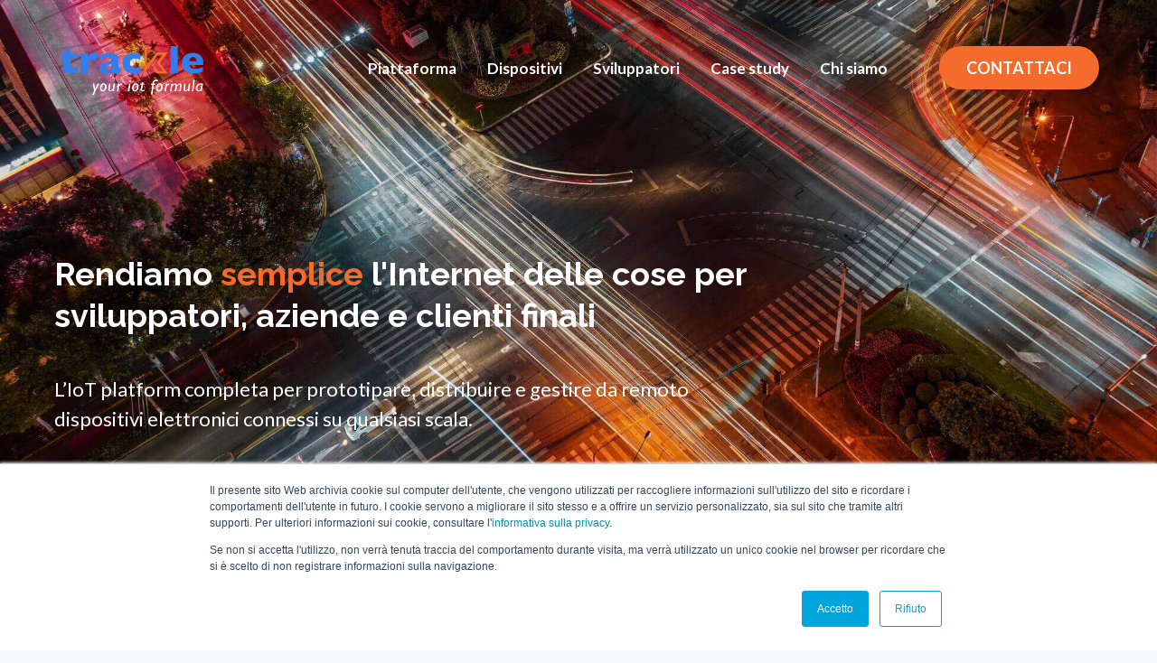

--- FILE ---
content_type: text/html; charset=UTF-8
request_url: https://www.trackle.io/
body_size: 13041
content:
<!doctype html>
<html lang="it-IT" class="no-js" itemtype="https://schema.org/WebPage" itemscope>
<head>
	<meta charset="UTF-8">
	<meta name="viewport" content="width=device-width, initial-scale=1, minimum-scale=1">
	<meta name='robots' content='index, follow, max-image-preview:large, max-snippet:-1, max-video-preview:-1' />
	<style>img:is([sizes="auto" i], [sizes^="auto," i]) { contain-intrinsic-size: 3000px 1500px }</style>
	
<!-- Google Tag Manager for WordPress by gtm4wp.com -->
<script data-cfasync="false" data-pagespeed-no-defer>
	var gtm4wp_datalayer_name = "dataLayer";
	var dataLayer = dataLayer || [];
</script>
<!-- End Google Tag Manager for WordPress by gtm4wp.com -->
	<!-- This site is optimized with the Yoast SEO plugin v25.3 - https://yoast.com/wordpress/plugins/seo/ -->
	<title>Trackle: IoT Platform pronta all&#039;uso per sviluppatori e aziende</title>
	<meta name="description" content="Scopri Trackle, l&#039;IoT platform per prototipare, distribuire e gestire da remoto dispositivi elettronici connessi su qualsiasi scala." />
	<link rel="canonical" href="https://www.trackle.io/" />
	<meta property="og:locale" content="it_IT" />
	<meta property="og:type" content="website" />
	<meta property="og:title" content="Trackle: IoT Platform pronta all&#039;uso per sviluppatori e aziende" />
	<meta property="og:description" content="Scopri Trackle, l&#039;IoT platform per prototipare, distribuire e gestire da remoto dispositivi elettronici connessi su qualsiasi scala." />
	<meta property="og:url" content="https://www.trackle.io/" />
	<meta property="og:site_name" content="Trackle IoT Platform" />
	<meta property="article:publisher" content="https://www.facebook.com/trackleiot/" />
	<meta property="article:modified_time" content="2025-06-17T15:12:00+00:00" />
	<meta property="og:image" content="https://www.trackle.io/wp-content/uploads/2022/06/iot-platform-trackle.png" />
	<meta property="og:image:width" content="1500" />
	<meta property="og:image:height" content="1500" />
	<meta property="og:image:type" content="image/png" />
	<meta name="twitter:card" content="summary_large_image" />
	<script type="application/ld+json" class="yoast-schema-graph">{"@context":"https://schema.org","@graph":[{"@type":"WebPage","@id":"https://www.trackle.io/","url":"https://www.trackle.io/","name":"Trackle: IoT Platform pronta all'uso per sviluppatori e aziende","isPartOf":{"@id":"https://www.trackle.io/#website"},"about":{"@id":"https://www.trackle.io/#organization"},"primaryImageOfPage":{"@id":"https://www.trackle.io/#primaryimage"},"image":{"@id":"https://www.trackle.io/#primaryimage"},"thumbnailUrl":"https://www.trackle.io/wp-content/uploads/2022/06/iot-platform-trackle.png","datePublished":"2020-10-30T11:32:08+00:00","dateModified":"2025-06-17T15:12:00+00:00","description":"Scopri Trackle, l'IoT platform per prototipare, distribuire e gestire da remoto dispositivi elettronici connessi su qualsiasi scala.","breadcrumb":{"@id":"https://www.trackle.io/#breadcrumb"},"inLanguage":"it-IT","potentialAction":[{"@type":"ReadAction","target":["https://www.trackle.io/"]}]},{"@type":"ImageObject","inLanguage":"it-IT","@id":"https://www.trackle.io/#primaryimage","url":"https://www.trackle.io/wp-content/uploads/2022/06/iot-platform-trackle.png","contentUrl":"https://www.trackle.io/wp-content/uploads/2022/06/iot-platform-trackle.png","width":1500,"height":1500,"caption":"Scopri Trackle, l'IoT Platform dove puoi sviluppare software da integrare ai tuoi prodotti"},{"@type":"BreadcrumbList","@id":"https://www.trackle.io/#breadcrumb","itemListElement":[{"@type":"ListItem","position":1,"name":"Home"}]},{"@type":"WebSite","@id":"https://www.trackle.io/#website","url":"https://www.trackle.io/","name":"Trackle IoT Platform","description":"","publisher":{"@id":"https://www.trackle.io/#organization"},"potentialAction":[{"@type":"SearchAction","target":{"@type":"EntryPoint","urlTemplate":"https://www.trackle.io/?s={search_term_string}"},"query-input":{"@type":"PropertyValueSpecification","valueRequired":true,"valueName":"search_term_string"}}],"inLanguage":"it-IT"},{"@type":"Organization","@id":"https://www.trackle.io/#organization","name":"Trackle","url":"https://www.trackle.io/","logo":{"@type":"ImageObject","inLanguage":"it-IT","@id":"https://www.trackle.io/#/schema/logo/image/","url":"https://www.trackle.io/wp-content/uploads/2022/02/logo_trackle-e1645804746233.png","contentUrl":"https://www.trackle.io/wp-content/uploads/2022/02/logo_trackle-e1645804746233.png","width":1748,"height":576,"caption":"Trackle"},"image":{"@id":"https://www.trackle.io/#/schema/logo/image/"},"sameAs":["https://www.facebook.com/trackleiot/","https://www.linkedin.com/company/trackle-iot"]}]}</script>
	<!-- / Yoast SEO plugin. -->


<link rel='dns-prefetch' href='//js.hs-scripts.com' />
<link rel="alternate" type="application/rss+xml" title="Trackle IoT Platform &raquo; Feed" href="https://www.trackle.io/feed/" />
<link rel="alternate" type="application/rss+xml" title="Trackle IoT Platform &raquo; Feed dei commenti" href="https://www.trackle.io/comments/feed/" />
			<script>document.documentElement.classList.remove( 'no-js' );</script>
			<style id='classic-theme-styles-inline-css'>
/*! This file is auto-generated */
.wp-block-button__link{color:#fff;background-color:#32373c;border-radius:9999px;box-shadow:none;text-decoration:none;padding:calc(.667em + 2px) calc(1.333em + 2px);font-size:1.125em}.wp-block-file__button{background:#32373c;color:#fff;text-decoration:none}
</style>
<style id='global-styles-inline-css'>
:root{--wp--preset--aspect-ratio--square: 1;--wp--preset--aspect-ratio--4-3: 4/3;--wp--preset--aspect-ratio--3-4: 3/4;--wp--preset--aspect-ratio--3-2: 3/2;--wp--preset--aspect-ratio--2-3: 2/3;--wp--preset--aspect-ratio--16-9: 16/9;--wp--preset--aspect-ratio--9-16: 9/16;--wp--preset--color--black: #000000;--wp--preset--color--cyan-bluish-gray: #abb8c3;--wp--preset--color--white: #ffffff;--wp--preset--color--pale-pink: #f78da7;--wp--preset--color--vivid-red: #cf2e2e;--wp--preset--color--luminous-vivid-orange: #ff6900;--wp--preset--color--luminous-vivid-amber: #fcb900;--wp--preset--color--light-green-cyan: #7bdcb5;--wp--preset--color--vivid-green-cyan: #00d084;--wp--preset--color--pale-cyan-blue: #8ed1fc;--wp--preset--color--vivid-cyan-blue: #0693e3;--wp--preset--color--vivid-purple: #9b51e0;--wp--preset--color--theme-palette-1: var(--global-palette1);--wp--preset--color--theme-palette-2: var(--global-palette2);--wp--preset--color--theme-palette-3: var(--global-palette3);--wp--preset--color--theme-palette-4: var(--global-palette4);--wp--preset--color--theme-palette-5: var(--global-palette5);--wp--preset--color--theme-palette-6: var(--global-palette6);--wp--preset--color--theme-palette-7: var(--global-palette7);--wp--preset--color--theme-palette-8: var(--global-palette8);--wp--preset--color--theme-palette-9: var(--global-palette9);--wp--preset--gradient--vivid-cyan-blue-to-vivid-purple: linear-gradient(135deg,rgba(6,147,227,1) 0%,rgb(155,81,224) 100%);--wp--preset--gradient--light-green-cyan-to-vivid-green-cyan: linear-gradient(135deg,rgb(122,220,180) 0%,rgb(0,208,130) 100%);--wp--preset--gradient--luminous-vivid-amber-to-luminous-vivid-orange: linear-gradient(135deg,rgba(252,185,0,1) 0%,rgba(255,105,0,1) 100%);--wp--preset--gradient--luminous-vivid-orange-to-vivid-red: linear-gradient(135deg,rgba(255,105,0,1) 0%,rgb(207,46,46) 100%);--wp--preset--gradient--very-light-gray-to-cyan-bluish-gray: linear-gradient(135deg,rgb(238,238,238) 0%,rgb(169,184,195) 100%);--wp--preset--gradient--cool-to-warm-spectrum: linear-gradient(135deg,rgb(74,234,220) 0%,rgb(151,120,209) 20%,rgb(207,42,186) 40%,rgb(238,44,130) 60%,rgb(251,105,98) 80%,rgb(254,248,76) 100%);--wp--preset--gradient--blush-light-purple: linear-gradient(135deg,rgb(255,206,236) 0%,rgb(152,150,240) 100%);--wp--preset--gradient--blush-bordeaux: linear-gradient(135deg,rgb(254,205,165) 0%,rgb(254,45,45) 50%,rgb(107,0,62) 100%);--wp--preset--gradient--luminous-dusk: linear-gradient(135deg,rgb(255,203,112) 0%,rgb(199,81,192) 50%,rgb(65,88,208) 100%);--wp--preset--gradient--pale-ocean: linear-gradient(135deg,rgb(255,245,203) 0%,rgb(182,227,212) 50%,rgb(51,167,181) 100%);--wp--preset--gradient--electric-grass: linear-gradient(135deg,rgb(202,248,128) 0%,rgb(113,206,126) 100%);--wp--preset--gradient--midnight: linear-gradient(135deg,rgb(2,3,129) 0%,rgb(40,116,252) 100%);--wp--preset--font-size--small: var(--global-font-size-small);--wp--preset--font-size--medium: var(--global-font-size-medium);--wp--preset--font-size--large: var(--global-font-size-large);--wp--preset--font-size--x-large: 42px;--wp--preset--font-size--larger: var(--global-font-size-larger);--wp--preset--font-size--xxlarge: var(--global-font-size-xxlarge);--wp--preset--spacing--20: 0.44rem;--wp--preset--spacing--30: 0.67rem;--wp--preset--spacing--40: 1rem;--wp--preset--spacing--50: 1.5rem;--wp--preset--spacing--60: 2.25rem;--wp--preset--spacing--70: 3.38rem;--wp--preset--spacing--80: 5.06rem;--wp--preset--shadow--natural: 6px 6px 9px rgba(0, 0, 0, 0.2);--wp--preset--shadow--deep: 12px 12px 50px rgba(0, 0, 0, 0.4);--wp--preset--shadow--sharp: 6px 6px 0px rgba(0, 0, 0, 0.2);--wp--preset--shadow--outlined: 6px 6px 0px -3px rgba(255, 255, 255, 1), 6px 6px rgba(0, 0, 0, 1);--wp--preset--shadow--crisp: 6px 6px 0px rgba(0, 0, 0, 1);}:where(.is-layout-flex){gap: 0.5em;}:where(.is-layout-grid){gap: 0.5em;}body .is-layout-flex{display: flex;}.is-layout-flex{flex-wrap: wrap;align-items: center;}.is-layout-flex > :is(*, div){margin: 0;}body .is-layout-grid{display: grid;}.is-layout-grid > :is(*, div){margin: 0;}:where(.wp-block-columns.is-layout-flex){gap: 2em;}:where(.wp-block-columns.is-layout-grid){gap: 2em;}:where(.wp-block-post-template.is-layout-flex){gap: 1.25em;}:where(.wp-block-post-template.is-layout-grid){gap: 1.25em;}.has-black-color{color: var(--wp--preset--color--black) !important;}.has-cyan-bluish-gray-color{color: var(--wp--preset--color--cyan-bluish-gray) !important;}.has-white-color{color: var(--wp--preset--color--white) !important;}.has-pale-pink-color{color: var(--wp--preset--color--pale-pink) !important;}.has-vivid-red-color{color: var(--wp--preset--color--vivid-red) !important;}.has-luminous-vivid-orange-color{color: var(--wp--preset--color--luminous-vivid-orange) !important;}.has-luminous-vivid-amber-color{color: var(--wp--preset--color--luminous-vivid-amber) !important;}.has-light-green-cyan-color{color: var(--wp--preset--color--light-green-cyan) !important;}.has-vivid-green-cyan-color{color: var(--wp--preset--color--vivid-green-cyan) !important;}.has-pale-cyan-blue-color{color: var(--wp--preset--color--pale-cyan-blue) !important;}.has-vivid-cyan-blue-color{color: var(--wp--preset--color--vivid-cyan-blue) !important;}.has-vivid-purple-color{color: var(--wp--preset--color--vivid-purple) !important;}.has-black-background-color{background-color: var(--wp--preset--color--black) !important;}.has-cyan-bluish-gray-background-color{background-color: var(--wp--preset--color--cyan-bluish-gray) !important;}.has-white-background-color{background-color: var(--wp--preset--color--white) !important;}.has-pale-pink-background-color{background-color: var(--wp--preset--color--pale-pink) !important;}.has-vivid-red-background-color{background-color: var(--wp--preset--color--vivid-red) !important;}.has-luminous-vivid-orange-background-color{background-color: var(--wp--preset--color--luminous-vivid-orange) !important;}.has-luminous-vivid-amber-background-color{background-color: var(--wp--preset--color--luminous-vivid-amber) !important;}.has-light-green-cyan-background-color{background-color: var(--wp--preset--color--light-green-cyan) !important;}.has-vivid-green-cyan-background-color{background-color: var(--wp--preset--color--vivid-green-cyan) !important;}.has-pale-cyan-blue-background-color{background-color: var(--wp--preset--color--pale-cyan-blue) !important;}.has-vivid-cyan-blue-background-color{background-color: var(--wp--preset--color--vivid-cyan-blue) !important;}.has-vivid-purple-background-color{background-color: var(--wp--preset--color--vivid-purple) !important;}.has-black-border-color{border-color: var(--wp--preset--color--black) !important;}.has-cyan-bluish-gray-border-color{border-color: var(--wp--preset--color--cyan-bluish-gray) !important;}.has-white-border-color{border-color: var(--wp--preset--color--white) !important;}.has-pale-pink-border-color{border-color: var(--wp--preset--color--pale-pink) !important;}.has-vivid-red-border-color{border-color: var(--wp--preset--color--vivid-red) !important;}.has-luminous-vivid-orange-border-color{border-color: var(--wp--preset--color--luminous-vivid-orange) !important;}.has-luminous-vivid-amber-border-color{border-color: var(--wp--preset--color--luminous-vivid-amber) !important;}.has-light-green-cyan-border-color{border-color: var(--wp--preset--color--light-green-cyan) !important;}.has-vivid-green-cyan-border-color{border-color: var(--wp--preset--color--vivid-green-cyan) !important;}.has-pale-cyan-blue-border-color{border-color: var(--wp--preset--color--pale-cyan-blue) !important;}.has-vivid-cyan-blue-border-color{border-color: var(--wp--preset--color--vivid-cyan-blue) !important;}.has-vivid-purple-border-color{border-color: var(--wp--preset--color--vivid-purple) !important;}.has-vivid-cyan-blue-to-vivid-purple-gradient-background{background: var(--wp--preset--gradient--vivid-cyan-blue-to-vivid-purple) !important;}.has-light-green-cyan-to-vivid-green-cyan-gradient-background{background: var(--wp--preset--gradient--light-green-cyan-to-vivid-green-cyan) !important;}.has-luminous-vivid-amber-to-luminous-vivid-orange-gradient-background{background: var(--wp--preset--gradient--luminous-vivid-amber-to-luminous-vivid-orange) !important;}.has-luminous-vivid-orange-to-vivid-red-gradient-background{background: var(--wp--preset--gradient--luminous-vivid-orange-to-vivid-red) !important;}.has-very-light-gray-to-cyan-bluish-gray-gradient-background{background: var(--wp--preset--gradient--very-light-gray-to-cyan-bluish-gray) !important;}.has-cool-to-warm-spectrum-gradient-background{background: var(--wp--preset--gradient--cool-to-warm-spectrum) !important;}.has-blush-light-purple-gradient-background{background: var(--wp--preset--gradient--blush-light-purple) !important;}.has-blush-bordeaux-gradient-background{background: var(--wp--preset--gradient--blush-bordeaux) !important;}.has-luminous-dusk-gradient-background{background: var(--wp--preset--gradient--luminous-dusk) !important;}.has-pale-ocean-gradient-background{background: var(--wp--preset--gradient--pale-ocean) !important;}.has-electric-grass-gradient-background{background: var(--wp--preset--gradient--electric-grass) !important;}.has-midnight-gradient-background{background: var(--wp--preset--gradient--midnight) !important;}.has-small-font-size{font-size: var(--wp--preset--font-size--small) !important;}.has-medium-font-size{font-size: var(--wp--preset--font-size--medium) !important;}.has-large-font-size{font-size: var(--wp--preset--font-size--large) !important;}.has-x-large-font-size{font-size: var(--wp--preset--font-size--x-large) !important;}
:where(.wp-block-post-template.is-layout-flex){gap: 1.25em;}:where(.wp-block-post-template.is-layout-grid){gap: 1.25em;}
:where(.wp-block-columns.is-layout-flex){gap: 2em;}:where(.wp-block-columns.is-layout-grid){gap: 2em;}
:root :where(.wp-block-pullquote){font-size: 1.5em;line-height: 1.6;}
</style>
<link rel='stylesheet' id='wpo_min-header-0-css' href='https://www.trackle.io/wp-content/cache/wpo-minify/1750173121/assets/wpo-minify-header-4df4ea90.min.css' media='all' />
<script src="https://www.trackle.io/wp-content/cache/wpo-minify/1750173121/assets/wpo-minify-header-7bf40e50.min.js" id="wpo_min-header-0-js"></script>
<link rel="https://api.w.org/" href="https://www.trackle.io/wp-json/" /><link rel="alternate" title="JSON" type="application/json" href="https://www.trackle.io/wp-json/wp/v2/pages/10" /><link rel="EditURI" type="application/rsd+xml" title="RSD" href="https://www.trackle.io/xmlrpc.php?rsd" />
<meta name="generator" content="WordPress 6.8.3" />
<link rel='shortlink' href='https://www.trackle.io/' />
<link rel="alternate" title="oEmbed (JSON)" type="application/json+oembed" href="https://www.trackle.io/wp-json/oembed/1.0/embed?url=https%3A%2F%2Fwww.trackle.io%2F" />
<link rel="alternate" title="oEmbed (XML)" type="text/xml+oembed" href="https://www.trackle.io/wp-json/oembed/1.0/embed?url=https%3A%2F%2Fwww.trackle.io%2F&#038;format=xml" />
			<!-- DO NOT COPY THIS SNIPPET! Start of Page Analytics Tracking for HubSpot WordPress plugin v11.3.6-->
			<script class="hsq-set-content-id" data-content-id="standard-page">
				var _hsq = _hsq || [];
				_hsq.push(["setContentType", "standard-page"]);
			</script>
			<!-- DO NOT COPY THIS SNIPPET! End of Page Analytics Tracking for HubSpot WordPress plugin -->
			
<!-- Google Tag Manager for WordPress by gtm4wp.com -->
<!-- GTM Container placement set to manual -->
<script data-cfasync="false" data-pagespeed-no-defer>
	var dataLayer_content = {"pagePostType":"frontpage","pagePostType2":"single-page","pagePostAuthor":"admin3729"};
	dataLayer.push( dataLayer_content );
</script>
<script data-cfasync="false" data-pagespeed-no-defer>
(function(w,d,s,l,i){w[l]=w[l]||[];w[l].push({'gtm.start':
new Date().getTime(),event:'gtm.js'});var f=d.getElementsByTagName(s)[0],
j=d.createElement(s),dl=l!='dataLayer'?'&l='+l:'';j.async=true;j.src=
'//www.googletagmanager.com/gtm.js?id='+i+dl;f.parentNode.insertBefore(j,f);
})(window,document,'script','dataLayer','GTM-T4PMQFK');
</script>
<!-- End Google Tag Manager for WordPress by gtm4wp.com --><meta name="generator" content="Elementor 3.29.2; features: additional_custom_breakpoints, e_local_google_fonts; settings: css_print_method-external, google_font-enabled, font_display-auto">

<!-- Meta Pixel Code -->
<script type='text/javascript'>
!function(f,b,e,v,n,t,s){if(f.fbq)return;n=f.fbq=function(){n.callMethod?
n.callMethod.apply(n,arguments):n.queue.push(arguments)};if(!f._fbq)f._fbq=n;
n.push=n;n.loaded=!0;n.version='2.0';n.queue=[];t=b.createElement(e);t.async=!0;
t.src=v;s=b.getElementsByTagName(e)[0];s.parentNode.insertBefore(t,s)}(window,
document,'script','https://connect.facebook.net/en_US/fbevents.js?v=next');
</script>
<!-- End Meta Pixel Code -->

      <script type='text/javascript'>
        var url = window.location.origin + '?ob=open-bridge';
        fbq('set', 'openbridge', '415194790218622', url);
      </script>
    <script type='text/javascript'>fbq('init', '415194790218622', {}, {
    "agent": "wordpress-6.8.3-3.0.16"
})</script><script type='text/javascript'>
    fbq('track', 'PageView', []);
  </script>
<!-- Meta Pixel Code -->
<noscript>
<img height="1" width="1" style="display:none" alt="fbpx"
src="https://www.facebook.com/tr?id=415194790218622&ev=PageView&noscript=1" />
</noscript>
<!-- End Meta Pixel Code -->
			<style>
				.e-con.e-parent:nth-of-type(n+4):not(.e-lazyloaded):not(.e-no-lazyload),
				.e-con.e-parent:nth-of-type(n+4):not(.e-lazyloaded):not(.e-no-lazyload) * {
					background-image: none !important;
				}
				@media screen and (max-height: 1024px) {
					.e-con.e-parent:nth-of-type(n+3):not(.e-lazyloaded):not(.e-no-lazyload),
					.e-con.e-parent:nth-of-type(n+3):not(.e-lazyloaded):not(.e-no-lazyload) * {
						background-image: none !important;
					}
				}
				@media screen and (max-height: 640px) {
					.e-con.e-parent:nth-of-type(n+2):not(.e-lazyloaded):not(.e-no-lazyload),
					.e-con.e-parent:nth-of-type(n+2):not(.e-lazyloaded):not(.e-no-lazyload) * {
						background-image: none !important;
					}
				}
			</style>
			<link rel='stylesheet' id='kadence-fonts-css' href='https://fonts.googleapis.com/css?family=Lato:regular,700,regularitalic,700italic,600%7CRaleway:700&#038;display=swap' media='all' />
<link rel="icon" href="https://www.trackle.io/wp-content/uploads/2021/06/cropped-Trackle-1-32x32.png" sizes="32x32" />
<link rel="icon" href="https://www.trackle.io/wp-content/uploads/2021/06/cropped-Trackle-1-192x192.png" sizes="192x192" />
<link rel="apple-touch-icon" href="https://www.trackle.io/wp-content/uploads/2021/06/cropped-Trackle-1-180x180.png" />
<meta name="msapplication-TileImage" content="https://www.trackle.io/wp-content/uploads/2021/06/cropped-Trackle-1-270x270.png" />
		<style id="wp-custom-css">
			#responsive-form{
	max-width:100% ;
	margin:0 auto;
        width:100%;
}
.form-row{
	width: 100%;
}
.column-half, .column-full{
	float: left;
	position: relative;
	padding: 0.65rem;
	width:100%;
	-webkit-box-sizing: border-box;
        -moz-box-sizing: border-box;
        box-sizing: border-box
}
.clearfix:after {
	content: "";
	display: table;
	clear: both;
}

@media only screen and (min-width: 48em) { 
	.column-half{
		width: 50%;
	}
}
.grecaptcha-badge{
	visibility: collapse !important;  
}

.partners .swiper-slide-image {
  -webkit-filter: contrast(0%);
  filter: contrast(0%);
  opacity: 0.7;
  transition: all 0.3s linear;
  -webkit-transition: all 0.3s linear;
  -moz-transition: all 0.3s linear;
  -o-transition: all 0.3s linear;
  -ms-transition: all 0.3s linear;
}
.partners .swiper-slide-image:hover {
  -webkit-filter: none;
  /* Safari 6.0 - 9.0 */
  filter: none;
  opacity: 1;
}		</style>
		</head>

<body class="home wp-singular page-template page-template-elementor_header_footer page page-id-10 wp-custom-logo wp-embed-responsive wp-theme-kadence footer-on-bottom hide-focus-outline link-style-standard content-title-style-hide content-width-fullwidth content-style-unboxed content-vertical-padding-hide transparent-header mobile-transparent-header kadence-elementor-colors elementor-default elementor-template-full-width elementor-kit-66 elementor-page elementor-page-10">


<!-- GTM Container placement set to manual -->
<!-- Google Tag Manager (noscript) -->
				<noscript><iframe src="https://www.googletagmanager.com/ns.html?id=GTM-T4PMQFK" height="0" width="0" style="display:none;visibility:hidden" aria-hidden="true"></iframe></noscript>
<!-- End Google Tag Manager (noscript) --><div id="wrapper" class="site wp-site-blocks">
			<a class="skip-link screen-reader-text scroll-ignore" href="#main">Salta al contenuto</a>
		<header id="masthead" class="site-header" role="banner" itemtype="https://schema.org/WPHeader" itemscope>
	<div id="main-header" class="site-header-wrap">
		<div class="site-header-inner-wrap">
			<div class="site-header-upper-wrap">
				<div class="site-header-upper-inner-wrap">
					<div class="site-main-header-wrap site-header-row-container site-header-focus-item site-header-row-layout-standard" data-section="kadence_customizer_header_main">
	<div class="site-header-row-container-inner">
				<div class="site-container">
			<div class="site-main-header-inner-wrap site-header-row site-header-row-has-sides site-header-row-no-center">
									<div class="site-header-main-section-left site-header-section site-header-section-left">
						<div class="site-header-item site-header-focus-item" data-section="title_tagline">
	<div class="site-branding branding-layout-standard site-brand-logo-only"><a class="brand has-logo-image" href="https://www.trackle.io/" rel="home"><img fetchpriority="high" width="1087" height="386" src="https://www.trackle.io/wp-content/uploads/2021/06/Trackle-2-e1623309772212.png" class="custom-logo kadence-transparent-logo" alt="Trackle IoT Platform" decoding="async" srcset="https://www.trackle.io/wp-content/uploads/2021/06/Trackle-2-e1623309772212.png 1087w, https://www.trackle.io/wp-content/uploads/2021/06/Trackle-2-e1623309772212-300x107.png 300w, https://www.trackle.io/wp-content/uploads/2021/06/Trackle-2-e1623309772212-1024x364.png 1024w, https://www.trackle.io/wp-content/uploads/2021/06/Trackle-2-e1623309772212-768x273.png 768w" sizes="(max-width: 1087px) 100vw, 1087px" /></a></div></div><!-- data-section="title_tagline" -->
					</div>
																	<div class="site-header-main-section-right site-header-section site-header-section-right">
						<div class="site-header-item site-header-focus-item site-header-item-main-navigation header-navigation-layout-stretch-false header-navigation-layout-fill-stretch-false" data-section="kadence_customizer_primary_navigation">
		<nav id="site-navigation" class="main-navigation header-navigation nav--toggle-sub header-navigation-style-standard header-navigation-dropdown-animation-none" role="navigation" aria-label="Navigazione Principale">
				<div class="primary-menu-container header-menu-container">
			<ul id="primary-menu" class="menu"><li id="menu-item-12200" class="menu-item menu-item-type-post_type menu-item-object-page menu-item-12200"><a href="https://www.trackle.io/piattaforma-iot/">Piattaforma</a></li>
<li id="menu-item-12198" class="menu-item menu-item-type-post_type menu-item-object-page menu-item-12198"><a href="https://www.trackle.io/dispositivi-iot/">Dispositivi</a></li>
<li id="menu-item-18345" class="menu-item menu-item-type-post_type menu-item-object-page menu-item-18345"><a href="https://www.trackle.io/soluzioni-iot-sviluppatori/">Sviluppatori</a></li>
<li id="menu-item-17652" class="menu-item menu-item-type-post_type menu-item-object-page menu-item-17652"><a href="https://www.trackle.io/applicazioni-iot/">Case study</a></li>
<li id="menu-item-12196" class="menu-item menu-item-type-post_type menu-item-object-page menu-item-12196"><a href="https://www.trackle.io/trackle-chi-siamo/">Chi siamo</a></li>
</ul>		</div>
	</nav><!-- #site-navigation -->
	</div><!-- data-section="primary_navigation" -->
<div class="site-header-item site-header-focus-item" data-section="kadence_customizer_header_button">
	<div class="header-button-wrap"><div class="header-button-inner-wrap"><a href="https://www.trackle.io/informazioni/contatti-iot-solutions/" target="_self" class="button header-button button-size-custom button-style-filled">CONTATTACI</a></div></div></div><!-- data-section="header_button" -->
					</div>
							</div>
		</div>
	</div>
</div>
				</div>
			</div>
					</div>
	</div>
	
<div id="mobile-header" class="site-mobile-header-wrap">
	<div class="site-header-inner-wrap">
		<div class="site-header-upper-wrap">
			<div class="site-header-upper-inner-wrap">
			<div class="site-main-header-wrap site-header-focus-item site-header-row-layout-standard site-header-row-tablet-layout-standard site-header-row-mobile-layout-standard ">
	<div class="site-header-row-container-inner">
		<div class="site-container">
			<div class="site-main-header-inner-wrap site-header-row site-header-row-has-sides site-header-row-no-center">
									<div class="site-header-main-section-left site-header-section site-header-section-left">
						<div class="site-header-item site-header-focus-item" data-section="title_tagline">
	<div class="site-branding mobile-site-branding branding-layout-standard branding-tablet-layout-inherit site-brand-logo-only branding-mobile-layout-inherit"><a class="brand has-logo-image" href="https://www.trackle.io/" rel="home"><img fetchpriority="high" width="1087" height="386" src="https://www.trackle.io/wp-content/uploads/2021/06/Trackle-2-e1623309772212.png" class="custom-logo kadence-transparent-logo" alt="Trackle IoT Platform" decoding="async" srcset="https://www.trackle.io/wp-content/uploads/2021/06/Trackle-2-e1623309772212.png 1087w, https://www.trackle.io/wp-content/uploads/2021/06/Trackle-2-e1623309772212-300x107.png 300w, https://www.trackle.io/wp-content/uploads/2021/06/Trackle-2-e1623309772212-1024x364.png 1024w, https://www.trackle.io/wp-content/uploads/2021/06/Trackle-2-e1623309772212-768x273.png 768w" sizes="(max-width: 1087px) 100vw, 1087px" /></a></div></div><!-- data-section="title_tagline" -->
					</div>
																	<div class="site-header-main-section-right site-header-section site-header-section-right">
						<div class="site-header-item site-header-focus-item site-header-item-navgation-popup-toggle" data-section="kadence_customizer_mobile_trigger">
		<div class="mobile-toggle-open-container">
						<button id="mobile-toggle" class="menu-toggle-open drawer-toggle menu-toggle-style-default" aria-label="Apri il menu" data-toggle-target="#mobile-drawer" data-toggle-body-class="showing-popup-drawer-from-right" aria-expanded="false" data-set-focus=".menu-toggle-close"
					>
						<span class="menu-toggle-icon"><span class="kadence-svg-iconset"><svg class="kadence-svg-icon kadence-menu2-svg" fill="currentColor" version="1.1" xmlns="http://www.w3.org/2000/svg" width="24" height="28" viewBox="0 0 24 28"><title>Attiva/disattiva menu</title><path d="M24 21v2c0 0.547-0.453 1-1 1h-22c-0.547 0-1-0.453-1-1v-2c0-0.547 0.453-1 1-1h22c0.547 0 1 0.453 1 1zM24 13v2c0 0.547-0.453 1-1 1h-22c-0.547 0-1-0.453-1-1v-2c0-0.547 0.453-1 1-1h22c0.547 0 1 0.453 1 1zM24 5v2c0 0.547-0.453 1-1 1h-22c-0.547 0-1-0.453-1-1v-2c0-0.547 0.453-1 1-1h22c0.547 0 1 0.453 1 1z"></path>
				</svg></span></span>
		</button>
	</div>
	</div><!-- data-section="mobile_trigger" -->
					</div>
							</div>
		</div>
	</div>
</div>
			</div>
		</div>
			</div>
</div>
</header><!-- #masthead -->

	<div id="inner-wrap" class="wrap kt-clear">
				<div data-elementor-type="wp-page" data-elementor-id="10" class="elementor elementor-10">
						<section class="elementor-section elementor-top-section elementor-element elementor-element-71c21459 elementor-section-boxed elementor-section-height-default elementor-section-height-default" data-id="71c21459" data-element_type="section" data-settings="{&quot;background_background&quot;:&quot;classic&quot;}">
							<div class="elementor-background-overlay"></div>
							<div class="elementor-container elementor-column-gap-default">
					<div class="elementor-column elementor-col-50 elementor-top-column elementor-element elementor-element-281a1893" data-id="281a1893" data-element_type="column">
			<div class="elementor-widget-wrap elementor-element-populated">
						<div class="elementor-element elementor-element-37db500 elementor-widget elementor-widget-heading" data-id="37db500" data-element_type="widget" data-widget_type="heading.default">
				<div class="elementor-widget-container">
					<p class="elementor-heading-title elementor-size-default">Rendiamo <span style="color:#f46b2c">semplice</span> l'Internet delle cose per sviluppatori, aziende e clienti finali</p>				</div>
				</div>
				<div class="elementor-element elementor-element-85be834 elementor-widget elementor-widget-text-editor" data-id="85be834" data-element_type="widget" data-widget_type="text-editor.default">
				<div class="elementor-widget-container">
									<p>L&#8217;IoT platform completa per prototipare, distribuire e gestire da remoto dispositivi elettronici connessi su qualsiasi scala.</p>								</div>
				</div>
					</div>
		</div>
				<div class="elementor-column elementor-col-50 elementor-top-column elementor-element elementor-element-05205a8 elementor-hidden-mobile" data-id="05205a8" data-element_type="column">
			<div class="elementor-widget-wrap">
							</div>
		</div>
					</div>
		</section>
				<section class="elementor-section elementor-top-section elementor-element elementor-element-ccc1b64 elementor-section-boxed elementor-section-height-default elementor-section-height-default" data-id="ccc1b64" data-element_type="section" data-settings="{&quot;background_background&quot;:&quot;classic&quot;}">
						<div class="elementor-container elementor-column-gap-default">
					<div class="elementor-column elementor-col-100 elementor-top-column elementor-element elementor-element-5d6fbfa" data-id="5d6fbfa" data-element_type="column">
			<div class="elementor-widget-wrap elementor-element-populated">
						<div class="elementor-element elementor-element-66b0c2e partners elementor-widget elementor-widget-image-carousel" data-id="66b0c2e" data-element_type="widget" data-settings="{&quot;slides_to_show&quot;:&quot;4&quot;,&quot;navigation&quot;:&quot;none&quot;,&quot;speed&quot;:250,&quot;image_spacing_custom&quot;:{&quot;unit&quot;:&quot;px&quot;,&quot;size&quot;:100,&quot;sizes&quot;:[]},&quot;slides_to_show_tablet&quot;:&quot;3&quot;,&quot;slides_to_show_mobile&quot;:&quot;2&quot;,&quot;image_spacing_custom_tablet&quot;:{&quot;unit&quot;:&quot;px&quot;,&quot;size&quot;:50,&quot;sizes&quot;:[]},&quot;image_spacing_custom_mobile&quot;:{&quot;unit&quot;:&quot;px&quot;,&quot;size&quot;:15,&quot;sizes&quot;:[]},&quot;infinite&quot;:&quot;yes&quot;}" data-widget_type="image-carousel.default">
				<div class="elementor-widget-container">
							<div class="elementor-image-carousel-wrapper swiper" role="region" aria-roledescription="carousel" aria-label="Clienti Piattaforma Trackle" dir="ltr">
			<div class="elementor-image-carousel swiper-wrapper" aria-live="polite">
								<div class="swiper-slide" role="group" aria-roledescription="slide" aria-label="1 di 4"><figure class="swiper-slide-inner"><img decoding="async" class="swiper-slide-image" src="https://www.trackle.io/wp-content/uploads/elementor/thumbs/logo-eas-r1i4aqx4ro2d5o0wcehlw0mnh88470tivigtt6f7y8.png" alt="logo eas" /></figure></div><div class="swiper-slide" role="group" aria-roledescription="slide" aria-label="2 di 4"><figure class="swiper-slide-inner"><img decoding="async" class="swiper-slide-image" src="https://www.trackle.io/wp-content/uploads/elementor/thumbs/Logo-intea-r1i3tdugiuaooz8uqeapbwd4fzt10aw0tkmxo660w0.png" alt="Logo intea engineering" /></figure></div><div class="swiper-slide" role="group" aria-roledescription="slide" aria-label="3 di 4"><figure class="swiper-slide-inner"><img decoding="async" class="swiper-slide-image" src="https://www.trackle.io/wp-content/uploads/elementor/thumbs/logo-ced-r1i4ap1gdzzsig3mndocr13qaghdrmm2795uumi0ao.png" alt="logo c&amp;d elettronica" /></figure></div><div class="swiper-slide" role="group" aria-roledescription="slide" aria-label="4 di 4"><figure class="swiper-slide-inner"><img decoding="async" class="swiper-slide-image" src="https://www.trackle.io/wp-content/uploads/elementor/thumbs/CEL_logo-e1750173025822-r7g3z63nql8rmp7isd8bznaciq0op2b67jy1s8vk74.png" alt="Logo CEL Elettronica" /></figure></div>			</div>
							
									</div>
						</div>
				</div>
					</div>
		</div>
					</div>
		</section>
				<section class="elementor-section elementor-top-section elementor-element elementor-element-c1c09c8 elementor-section-boxed elementor-section-height-default elementor-section-height-default" data-id="c1c09c8" data-element_type="section">
						<div class="elementor-container elementor-column-gap-default">
					<div class="elementor-column elementor-col-100 elementor-top-column elementor-element elementor-element-2574a6f" data-id="2574a6f" data-element_type="column">
			<div class="elementor-widget-wrap elementor-element-populated">
						<div class="elementor-element elementor-element-a76f368 elementor-widget elementor-widget-heading" data-id="a76f368" data-element_type="widget" data-widget_type="heading.default">
				<div class="elementor-widget-container">
					<h1 class="elementor-heading-title elementor-size-default">IoT PLATFORM</h1>				</div>
				</div>
				<div class="elementor-element elementor-element-a485be4 elementor-widget elementor-widget-heading" data-id="a485be4" data-element_type="widget" data-widget_type="heading.default">
				<div class="elementor-widget-container">
					<h2 class="elementor-heading-title elementor-size-default">Ciò che <span style="color:#f46b2c">serve</span> per fare IoT</h2>				</div>
				</div>
				<div class="elementor-element elementor-element-6b952ad elementor-widget elementor-widget-text-editor" data-id="6b952ad" data-element_type="widget" data-widget_type="text-editor.default">
				<div class="elementor-widget-container">
									<p>Trackle fornisce tutto ciò di cui hai bisogno per sviluppare e gestire dispositivi connessi: Wi-Fi provisioning, visualizzazione dei dati dei sensori, controllo remoto tramite API REST, aggiornamenti del firmware Over-The-Air, cloud sicuro, gestione degli accessi, notifiche email, sms, integrazioni e molto altro.</p>								</div>
				</div>
				<div class="elementor-element elementor-element-62c6995 elementor-align-center elementor-widget elementor-widget-button" data-id="62c6995" data-element_type="widget" data-widget_type="button.default">
				<div class="elementor-widget-container">
									<div class="elementor-button-wrapper">
					<a class="elementor-button elementor-button-link elementor-size-lg" href="https://www.trackle.io/piattaforma-iot/">
						<span class="elementor-button-content-wrapper">
						<span class="elementor-button-icon">
				<i aria-hidden="true" class="fas fa-arrow-alt-circle-right"></i>			</span>
									<span class="elementor-button-text">SCOPRI LA PIATTAFORMA IoT</span>
					</span>
					</a>
				</div>
								</div>
				</div>
					</div>
		</div>
					</div>
		</section>
				<section class="elementor-section elementor-top-section elementor-element elementor-element-0d8dc98 elementor-hidden-phone elementor-section-boxed elementor-section-height-default elementor-section-height-default" data-id="0d8dc98" data-element_type="section">
						<div class="elementor-container elementor-column-gap-default">
					<div class="elementor-column elementor-col-100 elementor-top-column elementor-element elementor-element-70af4c3" data-id="70af4c3" data-element_type="column">
			<div class="elementor-widget-wrap elementor-element-populated">
						<div class="elementor-element elementor-element-e4e9769 elementor-widget elementor-widget-image" data-id="e4e9769" data-element_type="widget" data-widget_type="image.default">
				<div class="elementor-widget-container">
															<img decoding="async" width="1076" height="528" src="https://www.trackle.io/wp-content/uploads/2021/06/iot-platform-trackle-2.png" class="attachment-full size-full wp-image-13972" alt="Scopri Trackle, l&#039;IoT Platform dove puoi sviluppare software da integrare ai tuoi prodotti" srcset="https://www.trackle.io/wp-content/uploads/2021/06/iot-platform-trackle-2.png 1076w, https://www.trackle.io/wp-content/uploads/2021/06/iot-platform-trackle-2-300x147.png 300w, https://www.trackle.io/wp-content/uploads/2021/06/iot-platform-trackle-2-1024x502.png 1024w" sizes="(max-width: 1076px) 100vw, 1076px" />															</div>
				</div>
					</div>
		</div>
					</div>
		</section>
				<section class="elementor-section elementor-top-section elementor-element elementor-element-badda57 elementor-section-content-middle elementor-reverse-mobile elementor-section-boxed elementor-section-height-default elementor-section-height-default" data-id="badda57" data-element_type="section" data-settings="{&quot;background_background&quot;:&quot;classic&quot;}">
						<div class="elementor-container elementor-column-gap-default">
					<div class="elementor-column elementor-col-50 elementor-top-column elementor-element elementor-element-03665de" data-id="03665de" data-element_type="column">
			<div class="elementor-widget-wrap elementor-element-populated">
						<div class="elementor-element elementor-element-c629a8f elementor-widget elementor-widget-image" data-id="c629a8f" data-element_type="widget" data-widget_type="image.default">
				<div class="elementor-widget-container">
															<img loading="lazy" decoding="async" width="2400" height="1200" src="https://www.trackle.io/wp-content/uploads/2022/06/iot-platform-trackle-3.png" class="attachment-full size-full wp-image-17704" alt="Scopri Trackle, l&#039;IoT Platform dove puoi sviluppare software da integrare ai tuoi prodotti" srcset="https://www.trackle.io/wp-content/uploads/2022/06/iot-platform-trackle-3.png 2400w, https://www.trackle.io/wp-content/uploads/2022/06/iot-platform-trackle-3-300x150.png 300w, https://www.trackle.io/wp-content/uploads/2022/06/iot-platform-trackle-3-1024x512.png 1024w, https://www.trackle.io/wp-content/uploads/2022/06/iot-platform-trackle-3-1536x768.png 1536w, https://www.trackle.io/wp-content/uploads/2022/06/iot-platform-trackle-3-2048x1024.png 2048w" sizes="(max-width: 2400px) 100vw, 2400px" />															</div>
				</div>
					</div>
		</div>
				<div class="elementor-column elementor-col-50 elementor-top-column elementor-element elementor-element-1c71cdb" data-id="1c71cdb" data-element_type="column">
			<div class="elementor-widget-wrap elementor-element-populated">
						<div class="elementor-element elementor-element-ba7c7ec elementor-widget elementor-widget-heading" data-id="ba7c7ec" data-element_type="widget" data-widget_type="heading.default">
				<div class="elementor-widget-container">
					<h2 class="elementor-heading-title elementor-size-default">IoT PLATFORM PER DISPOSITIVI ELETTRONICI</h2>				</div>
				</div>
				<div class="elementor-element elementor-element-633f158 elementor-widget elementor-widget-heading" data-id="633f158" data-element_type="widget" data-widget_type="heading.default">
				<div class="elementor-widget-container">
					<h3 class="elementor-heading-title elementor-size-default"><span style="color:#f46b2c">Connetti</span> e controlla i tuoi dispositivi elettronici</h3>				</div>
				</div>
				<div class="elementor-element elementor-element-af69dae elementor-widget elementor-widget-text-editor" data-id="af69dae" data-element_type="widget" data-widget_type="text-editor.default">
				<div class="elementor-widget-container">
									<p>Mantieni il controllo e la visibilità completa dei tuoi dispositivi IoT da una singola interfaccia di gestione e pubblica App e Software applicativo che utilizzano gli strumenti di Trackle per erogare i tuoi servizi IoT.</p>								</div>
				</div>
				<div class="elementor-element elementor-element-619b235 elementor-widget elementor-widget-button" data-id="619b235" data-element_type="widget" data-widget_type="button.default">
				<div class="elementor-widget-container">
									<div class="elementor-button-wrapper">
					<a class="elementor-button elementor-button-link elementor-size-lg" href="https://www.trackle.io/dispositivi-iot/">
						<span class="elementor-button-content-wrapper">
						<span class="elementor-button-icon">
				<i aria-hidden="true" class="fas fa-arrow-alt-circle-right"></i>			</span>
									<span class="elementor-button-text">DISPOSITIVI IoT</span>
					</span>
					</a>
				</div>
								</div>
				</div>
					</div>
		</div>
					</div>
		</section>
				<section class="elementor-section elementor-top-section elementor-element elementor-element-90a376b elementor-section-boxed elementor-section-height-default elementor-section-height-default" data-id="90a376b" data-element_type="section">
						<div class="elementor-container elementor-column-gap-default">
					<div class="elementor-column elementor-col-50 elementor-top-column elementor-element elementor-element-d775dea" data-id="d775dea" data-element_type="column">
			<div class="elementor-widget-wrap elementor-element-populated">
						<div class="elementor-element elementor-element-3ee5a2f elementor-widget elementor-widget-heading" data-id="3ee5a2f" data-element_type="widget" data-widget_type="heading.default">
				<div class="elementor-widget-container">
					<h2 class="elementor-heading-title elementor-size-default">IoT PLATFORM PER SVILUPPATORI</h2>				</div>
				</div>
				<div class="elementor-element elementor-element-c5b51a5 elementor-widget elementor-widget-heading" data-id="c5b51a5" data-element_type="widget" data-widget_type="heading.default">
				<div class="elementor-widget-container">
					<h3 class="elementor-heading-title elementor-size-default">Aggiungi l'IoT al tuo <span style="color:#f46b2c">firmware</span> con poche righe di codice</h3>				</div>
				</div>
				<div class="elementor-element elementor-element-5a8dd14 elementor-widget elementor-widget-text-editor" data-id="5a8dd14" data-element_type="widget" data-widget_type="text-editor.default">
				<div class="elementor-widget-container">
									<p><span style="font-weight: 400;">Integra Trackle in qualunque hardware in pochissimo tempo e costruisci le tue applicazioni per interagire con i tuoi dispositivi elettronici connessi.</span></p>								</div>
				</div>
				<div class="elementor-element elementor-element-bc871c4 elementor-widget elementor-widget-button" data-id="bc871c4" data-element_type="widget" data-widget_type="button.default">
				<div class="elementor-widget-container">
									<div class="elementor-button-wrapper">
					<a class="elementor-button elementor-button-link elementor-size-lg" href="https://www.trackle.io/soluzioni-iot-sviluppatori/">
						<span class="elementor-button-content-wrapper">
						<span class="elementor-button-icon">
				<i aria-hidden="true" class="fas fa-arrow-alt-circle-right"></i>			</span>
									<span class="elementor-button-text">INIZIA SUBITO</span>
					</span>
					</a>
				</div>
								</div>
				</div>
					</div>
		</div>
				<div class="elementor-column elementor-col-50 elementor-top-column elementor-element elementor-element-b1225aa" data-id="b1225aa" data-element_type="column">
			<div class="elementor-widget-wrap elementor-element-populated">
						<div class="elementor-element elementor-element-7f2df2e elementor-widget elementor-widget-image" data-id="7f2df2e" data-element_type="widget" data-widget_type="image.default">
				<div class="elementor-widget-container">
															<img loading="lazy" decoding="async" width="1360" height="792" src="https://www.trackle.io/wp-content/uploads/2021/07/iot-platform-trackle-4.png" class="attachment-full size-full wp-image-15474" alt="Scopri Trackle, l&#039;IoT Platform dove puoi sviluppare software da integrare ai tuoi prodotti" srcset="https://www.trackle.io/wp-content/uploads/2021/07/iot-platform-trackle-4.png 1360w, https://www.trackle.io/wp-content/uploads/2021/07/iot-platform-trackle-4-300x175.png 300w, https://www.trackle.io/wp-content/uploads/2021/07/iot-platform-trackle-4-1024x596.png 1024w" sizes="(max-width: 1360px) 100vw, 1360px" />															</div>
				</div>
					</div>
		</div>
					</div>
		</section>
				<section class="elementor-section elementor-top-section elementor-element elementor-element-ad70280 elementor-section-boxed elementor-section-height-default elementor-section-height-default" data-id="ad70280" data-element_type="section">
						<div class="elementor-container elementor-column-gap-default">
					<div class="elementor-column elementor-col-33 elementor-top-column elementor-element elementor-element-7ce0ecc" data-id="7ce0ecc" data-element_type="column">
			<div class="elementor-widget-wrap elementor-element-populated">
						<div class="elementor-element elementor-element-2c91b3f elementor-position-top elementor-widget elementor-widget-image-box" data-id="2c91b3f" data-element_type="widget" data-widget_type="image-box.default">
				<div class="elementor-widget-container">
					<div class="elementor-image-box-wrapper"><figure class="elementor-image-box-img"><img loading="lazy" decoding="async" width="100" height="100" src="https://www.trackle.io/wp-content/uploads/2022/06/iot-platform-trackle-5.png" class="attachment-full size-full wp-image-17833" alt="" /></figure><div class="elementor-image-box-content"><h4 class="elementor-image-box-title">Piattaforme hardware</h4><p class="elementor-image-box-description">Trackle Library supporta ESP-IDF e Arduino out-of-the-box ma può essere integrata con qualsiasi hardware che supporta C, C++ o Javascript.</p></div></div>				</div>
				</div>
					</div>
		</div>
				<div class="elementor-column elementor-col-33 elementor-top-column elementor-element elementor-element-b0425dc" data-id="b0425dc" data-element_type="column">
			<div class="elementor-widget-wrap elementor-element-populated">
						<div class="elementor-element elementor-element-1a7f810 elementor-position-top elementor-widget elementor-widget-image-box" data-id="1a7f810" data-element_type="widget" data-widget_type="image-box.default">
				<div class="elementor-widget-container">
					<div class="elementor-image-box-wrapper"><figure class="elementor-image-box-img"><img loading="lazy" decoding="async" width="100" height="100" src="https://www.trackle.io/wp-content/uploads/2021/06/iot-platform-trackle-6.png" class="attachment-full size-full wp-image-13976" alt="Scopri Trackle, l&#039;IoT Platform dove puoi sviluppare software da integrare ai tuoi macchinari industriali." /></figure><div class="elementor-image-box-content"><h4 class="elementor-image-box-title">Interagisci con le API</h4><p class="elementor-image-box-description">Interfacce API per il firmware e REST semplici e flessibili per scambiare i dati tra l’hardware e le tutte le applicazioni.</p></div></div>				</div>
				</div>
					</div>
		</div>
				<div class="elementor-column elementor-col-33 elementor-top-column elementor-element elementor-element-2348c71" data-id="2348c71" data-element_type="column">
			<div class="elementor-widget-wrap elementor-element-populated">
						<div class="elementor-element elementor-element-4d738ee elementor-position-top elementor-widget elementor-widget-image-box" data-id="4d738ee" data-element_type="widget" data-widget_type="image-box.default">
				<div class="elementor-widget-container">
					<div class="elementor-image-box-wrapper"><figure class="elementor-image-box-img"><img loading="lazy" decoding="async" width="100" height="100" src="https://www.trackle.io/wp-content/uploads/2021/06/iot-platform-trackle-7.png" class="attachment-full size-full wp-image-13977" alt="Scopri Trackle, l&#039;IoT Platform dove puoi sviluppare software da integrare ai tuoi prodotti" /></figure><div class="elementor-image-box-content"><h4 class="elementor-image-box-title">Soluzioni pronte</h4><p class="elementor-image-box-description">Provisioning Wi-Fi integrato, aggiornamenti OTA, gestione degli utenti finali, accesso ai dati con software di terze parti e molto altro.</p></div></div>				</div>
				</div>
					</div>
		</div>
					</div>
		</section>
				</div>
			</div><!-- #inner-wrap -->
	<footer id="colophon" class="site-footer" role="contentinfo">
	<div class="site-footer-wrap">
		<div class="site-middle-footer-wrap site-footer-row-container site-footer-focus-item site-footer-row-layout-standard site-footer-row-tablet-layout-default site-footer-row-mobile-layout-default" data-section="kadence_customizer_footer_middle">
	<div class="site-footer-row-container-inner">
				<div class="site-container">
			<div class="site-middle-footer-inner-wrap site-footer-row site-footer-row-columns-4 site-footer-row-column-layout-equal site-footer-row-tablet-column-layout-default site-footer-row-mobile-column-layout-row ft-ro-dir-row ft-ro-collapse-normal ft-ro-t-dir-default ft-ro-m-dir-default ft-ro-lstyle-plain">
									<div class="site-footer-middle-section-1 site-footer-section footer-section-inner-items-1">
						<div class="footer-widget-area widget-area site-footer-focus-item footer-widget2 content-align-left content-tablet-align-default content-mobile-align-right content-valign-top content-tablet-valign-default content-mobile-valign-default" data-section="sidebar-widgets-footer2">
	<div class="footer-widget-area-inner site-info-inner">
		<section id="block-13" class="widget widget_block widget_media_image">
<figure class="wp-block-image size-custom is-resized"><img loading="lazy" decoding="async" width="300" height="107" src="http://trackle.io/wp-content/uploads/2021/06/Trackle-2-e1623309772212-300x107.png" alt="" class="wp-image-12922" style="aspect-ratio:2.8333333333333335;width:183px;height:auto" srcset="https://www.trackle.io/wp-content/uploads/2021/06/Trackle-2-e1623309772212-300x107.png 300w, https://www.trackle.io/wp-content/uploads/2021/06/Trackle-2-e1623309772212-1024x364.png 1024w, https://www.trackle.io/wp-content/uploads/2021/06/Trackle-2-e1623309772212-768x273.png 768w, https://www.trackle.io/wp-content/uploads/2021/06/Trackle-2-e1623309772212.png 1087w" sizes="(max-width: 300px) 100vw, 300px" /></figure>
</section><section id="block-11" class="widget widget_block widget_text">
<p><a href="tel:+39%200353053414">+39 035 3053414</a><br><a rel="noreferrer noopener" href="mailto:hello@iotready.it" target="_blank">hello@iotready.it</a></p>
</section>	</div>
</div><!-- .footer-widget2 -->
					</div>
										<div class="site-footer-middle-section-2 site-footer-section footer-section-inner-items-1">
						<div class="footer-widget-area widget-area site-footer-focus-item footer-widget5 content-align-left content-tablet-align-default content-mobile-align-default content-valign-top content-tablet-valign-default content-mobile-valign-default" data-section="sidebar-widgets-footer5">
	<div class="footer-widget-area-inner site-info-inner">
		<section id="block-6" class="widget widget_block widget_text">
<p><mark style="background-color:rgba(0, 0, 0, 0);font-size: 17px; margin-top: -16px; padding-top: 0px; display:block" class="has-inline-color has-theme-palette-1-color"><strong>TRACKLE</strong></mark></p>
</section><section id="nav_menu-15" class="widget widget_nav_menu"><div class="menu-menu-footer-container"><ul id="menu-menu-footer" class="menu"><li id="menu-item-13524" class="menu-item menu-item-type-post_type menu-item-object-page menu-item-13524"><a href="https://www.trackle.io/piattaforma-iot/">Piattaforma</a></li>
<li id="menu-item-13523" class="menu-item menu-item-type-post_type menu-item-object-page menu-item-13523"><a href="https://www.trackle.io/dispositivi-iot/">Dispositivi</a></li>
<li id="menu-item-18346" class="menu-item menu-item-type-post_type menu-item-object-page menu-item-18346"><a href="https://www.trackle.io/soluzioni-iot-sviluppatori/">Sviluppatori</a></li>
<li id="menu-item-18288" class="menu-item menu-item-type-custom menu-item-object-custom menu-item-18288"><a href="https://github.com/trackle-iot">GitHub</a></li>
</ul></div></section>	</div>
</div><!-- .footer-widget5 -->
					</div>
										<div class="site-footer-middle-section-3 site-footer-section footer-section-inner-items-1">
						<div class="footer-widget-area widget-area site-footer-focus-item footer-widget4 content-align-default content-tablet-align-default content-mobile-align-default content-valign-default content-tablet-valign-default content-mobile-valign-default" data-section="sidebar-widgets-footer4">
	<div class="footer-widget-area-inner site-info-inner">
		<section id="block-4" class="widget widget_block widget_text">
<p><span style="background-color:rgba(0, 0, 0, 0);font-size: 17px; margin-top: -16px; padding-top: 0px; display:block" class="has-inline-color has-theme-palette-1-color"><strong>SVILUPPATORI</strong></span></p>
</section><section id="nav_menu-17" class="widget widget_nav_menu"><div class="menu-menu-sviluppatori-container"><ul id="menu-menu-sviluppatori" class="menu"><li id="menu-item-13525" class="menu-item menu-item-type-custom menu-item-object-custom menu-item-13525"><a href="https://docs.trackle.io/trackle-library/primo-utilizzo">Primo utilizzo</a></li>
<li id="menu-item-13527" class="menu-item menu-item-type-custom menu-item-object-custom menu-item-13527"><a href="https://docs.trackle.io/trackle-cloud/cloud-api">Cloud API</a></li>
<li id="menu-item-13528" class="menu-item menu-item-type-custom menu-item-object-custom menu-item-13528"><a href="https://trackle.cloud/">Console</a></li>
<li id="menu-item-13529" class="menu-item menu-item-type-custom menu-item-object-custom menu-item-13529"><a href="https://www.trackle.io/soluzioni-iot-sviluppatori/">Supporto</a></li>
</ul></div></section>	</div>
</div><!-- .footer-widget4 -->
					</div>
										<div class="site-footer-middle-section-4 site-footer-section footer-section-inner-items-1">
						<div class="footer-widget-area widget-area site-footer-focus-item footer-widget1 content-align-left content-tablet-align-default content-mobile-align-default content-valign-top content-tablet-valign-default content-mobile-valign-default" data-section="sidebar-widgets-footer1">
	<div class="footer-widget-area-inner site-info-inner">
		<section id="block-5" class="widget widget_block widget_text">
<p><span style="background-color:rgba(0, 0, 0, 0);font-size: 17px; margin-top: -16px; padding-top: 0px; display:block" class="has-inline-color has-theme-palette-1-color"><strong>AZIENDA</strong></span></p>
</section><section id="nav_menu-19" class="widget widget_nav_menu"><div class="menu-menu-azienda-container"><ul id="menu-menu-azienda" class="menu"><li id="menu-item-17654" class="menu-item menu-item-type-post_type menu-item-object-page menu-item-17654"><a href="https://www.trackle.io/applicazioni-iot/">Case study</a></li>
<li id="menu-item-13534" class="menu-item menu-item-type-post_type menu-item-object-page menu-item-13534"><a href="https://www.trackle.io/trackle-chi-siamo/">Chi siamo</a></li>
<li id="menu-item-13533" class="menu-item menu-item-type-post_type menu-item-object-page menu-item-13533"><a href="https://www.trackle.io/informazioni/contatti-iot-solutions/">Contattaci</a></li>
</ul></div></section>	</div>
</div><!-- .footer-widget1 -->
					</div>
								</div>
		</div>
	</div>
</div>
<div class="site-bottom-footer-wrap site-footer-row-container site-footer-focus-item site-footer-row-layout-standard site-footer-row-tablet-layout-default site-footer-row-mobile-layout-default" data-section="kadence_customizer_footer_bottom">
	<div class="site-footer-row-container-inner">
				<div class="site-container">
			<div class="site-bottom-footer-inner-wrap site-footer-row site-footer-row-columns-1 site-footer-row-column-layout-row site-footer-row-tablet-column-layout-default site-footer-row-mobile-column-layout-row ft-ro-dir-row ft-ro-collapse-normal ft-ro-t-dir-default ft-ro-m-dir-default ft-ro-lstyle-plain">
									<div class="site-footer-bottom-section-1 site-footer-section footer-section-inner-items-1">
						
<div class="footer-widget-area site-info site-footer-focus-item content-align-left content-tablet-align-default content-mobile-align-default content-valign-default content-tablet-valign-default content-mobile-valign-default" data-section="kadence_customizer_footer_html">
	<div class="footer-widget-area-inner site-info-inner">
		<div class="footer-html inner-link-style-normal"><div class="footer-html-inner"><p>&copy; 2026 Trackle by IOTREADY S.r.l. P.IVA / C.F. 04302610169</p>
</div></div>	</div>
</div><!-- .site-info -->
					</div>
								</div>
		</div>
	</div>
</div>
	</div>
</footer><!-- #colophon -->

</div><!-- #wrapper -->

			<script>document.documentElement.style.setProperty('--scrollbar-offset', window.innerWidth - document.documentElement.clientWidth + 'px' );</script>
			<script type="speculationrules">
{"prefetch":[{"source":"document","where":{"and":[{"href_matches":"\/*"},{"not":{"href_matches":["\/wp-*.php","\/wp-admin\/*","\/wp-content\/uploads\/*","\/wp-content\/*","\/wp-content\/plugins\/*","\/wp-content\/themes\/kadence\/*","\/*\\?(.+)"]}},{"not":{"selector_matches":"a[rel~=\"nofollow\"]"}},{"not":{"selector_matches":".no-prefetch, .no-prefetch a"}}]},"eagerness":"conservative"}]}
</script>
<a id="kt-scroll-up" tabindex="-1" aria-hidden="true" aria-label="Scorri in alto" href="#wrapper" class="kadence-scroll-to-top scroll-up-wrap scroll-ignore scroll-up-side-right scroll-up-style-outline vs-lg-true vs-md-false vs-sm-false"><span class="kadence-svg-iconset"><svg aria-hidden="true" class="kadence-svg-icon kadence-chevron-up-svg" fill="currentColor" version="1.1" xmlns="http://www.w3.org/2000/svg" width="24" height="24" viewBox="0 0 24 24"><title>Scorri in alto</title><path d="M18.707 14.293l-6-6c-0.391-0.391-1.024-0.391-1.414 0l-6 6c-0.391 0.391-0.391 1.024 0 1.414s1.024 0.391 1.414 0l5.293-5.293 5.293 5.293c0.391 0.391 1.024 0.391 1.414 0s0.391-1.024 0-1.414z"></path>
				</svg></span></a><button id="kt-scroll-up-reader" href="#wrapper" aria-label="Scorri in alto" class="kadence-scroll-to-top scroll-up-wrap scroll-ignore scroll-up-side-right scroll-up-style-outline vs-lg-true vs-md-false vs-sm-false"><span class="kadence-svg-iconset"><svg aria-hidden="true" class="kadence-svg-icon kadence-chevron-up-svg" fill="currentColor" version="1.1" xmlns="http://www.w3.org/2000/svg" width="24" height="24" viewBox="0 0 24 24"><title>Scorri in alto</title><path d="M18.707 14.293l-6-6c-0.391-0.391-1.024-0.391-1.414 0l-6 6c-0.391 0.391-0.391 1.024 0 1.414s1.024 0.391 1.414 0l5.293-5.293 5.293 5.293c0.391 0.391 1.024 0.391 1.414 0s0.391-1.024 0-1.414z"></path>
				</svg></span></button>    <!-- Meta Pixel Event Code -->
    <script type='text/javascript'>
        document.addEventListener( 'wpcf7mailsent', function( event ) {
        if( "fb_pxl_code" in event.detail.apiResponse){
          eval(event.detail.apiResponse.fb_pxl_code);
        }
      }, false );
    </script>
    <!-- End Meta Pixel Event Code -->
    <div id='fb-pxl-ajax-code'></div>			<script>
				const lazyloadRunObserver = () => {
					const lazyloadBackgrounds = document.querySelectorAll( `.e-con.e-parent:not(.e-lazyloaded)` );
					const lazyloadBackgroundObserver = new IntersectionObserver( ( entries ) => {
						entries.forEach( ( entry ) => {
							if ( entry.isIntersecting ) {
								let lazyloadBackground = entry.target;
								if( lazyloadBackground ) {
									lazyloadBackground.classList.add( 'e-lazyloaded' );
								}
								lazyloadBackgroundObserver.unobserve( entry.target );
							}
						});
					}, { rootMargin: '200px 0px 200px 0px' } );
					lazyloadBackgrounds.forEach( ( lazyloadBackground ) => {
						lazyloadBackgroundObserver.observe( lazyloadBackground );
					} );
				};
				const events = [
					'DOMContentLoaded',
					'elementor/lazyload/observe',
				];
				events.forEach( ( event ) => {
					document.addEventListener( event, lazyloadRunObserver );
				} );
			</script>
				<div id="mobile-drawer" class="popup-drawer popup-drawer-layout-sidepanel popup-drawer-animation-fade popup-drawer-side-right" data-drawer-target-string="#mobile-drawer"
			>
		<div class="drawer-overlay" data-drawer-target-string="#mobile-drawer"></div>
		<div class="drawer-inner">
						<div class="drawer-header">
				<button class="menu-toggle-close drawer-toggle" aria-label="Chiudi il menu"  data-toggle-target="#mobile-drawer" data-toggle-body-class="showing-popup-drawer-from-right" aria-expanded="false" data-set-focus=".menu-toggle-open"
							>
					<span class="toggle-close-bar"></span>
					<span class="toggle-close-bar"></span>
				</button>
			</div>
			<div class="drawer-content mobile-drawer-content content-align-left content-valign-top">
								<div class="site-header-item site-header-focus-item site-header-item-mobile-navigation mobile-navigation-layout-stretch-false" data-section="kadence_customizer_mobile_navigation">
		<nav id="mobile-site-navigation" class="mobile-navigation drawer-navigation drawer-navigation-parent-toggle-false" role="navigation" aria-label="Navigazione principale per portatili">
				<div class="mobile-menu-container drawer-menu-container">
			<ul id="mobile-menu" class="menu has-collapse-sub-nav"><li id="menu-item-17435" class="menu-item menu-item-type-post_type menu-item-object-page menu-item-17435"><a href="https://www.trackle.io/piattaforma-iot/">Piattaforma</a></li>
<li id="menu-item-17434" class="menu-item menu-item-type-post_type menu-item-object-page menu-item-17434"><a href="https://www.trackle.io/dispositivi-iot/">Dispositivi</a></li>
<li id="menu-item-17433" class="menu-item menu-item-type-post_type menu-item-object-page menu-item-17433"><a href="https://www.trackle.io/soluzioni-iot-sviluppatori/">Sviluppatori</a></li>
<li id="menu-item-17653" class="menu-item menu-item-type-post_type menu-item-object-page menu-item-17653"><a href="https://www.trackle.io/applicazioni-iot/">Case study</a></li>
<li id="menu-item-17437" class="menu-item menu-item-type-post_type menu-item-object-page menu-item-17437"><a href="https://www.trackle.io/trackle-chi-siamo/">Chi siamo</a></li>
<li id="menu-item-17436" class="menu-item menu-item-type-post_type menu-item-object-page menu-item-17436"><a href="https://www.trackle.io/informazioni/contatti-iot-solutions/">Contattaci</a></li>
</ul>		</div>
	</nav><!-- #site-navigation -->
	</div><!-- data-section="mobile_navigation" -->
							</div>
		</div>
	</div>
	<script id="leadin-script-loader-js-js-extra">
var leadin_wordpress = {"userRole":"visitor","pageType":"home","leadinPluginVersion":"11.3.6"};
</script>
<script src="https://js.hs-scripts.com/6925310.js?integration=WordPress&amp;ver=11.3.6" id="leadin-script-loader-js-js"></script>
<script id="wpo_min-footer-1-js-extra">
var HTMEGAF = {"elementorpro":"","buttion_area_text_next":"Next","buttion_area_text_prev":"Previous"};
var kadenceConfig = {"screenReader":{"expand":"Menu figlio","expandOf":"Menu figlio di","collapse":"Menu figlio","collapseOf":"Menu figlio di"},"breakPoints":{"desktop":"1000","tablet":768},"scrollOffset":"0"};
</script>
<script src="https://www.trackle.io/wp-content/cache/wpo-minify/1750173121/assets/wpo-minify-footer-ed1d49d0.min.js" id="wpo_min-footer-1-js"></script>
<script src="https://www.trackle.io/wp-content/cache/wpo-minify/1750173121/assets/wpo-minify-footer-6c380dfb.min.js" id="wpo_min-footer-2-js"></script>
</body>
</html>

<!-- Cached by WP-Optimize (gzip) - https://getwpo.com - Last modified: 22 January 2026 17h24 (Europe/Rome UTC:1) -->
